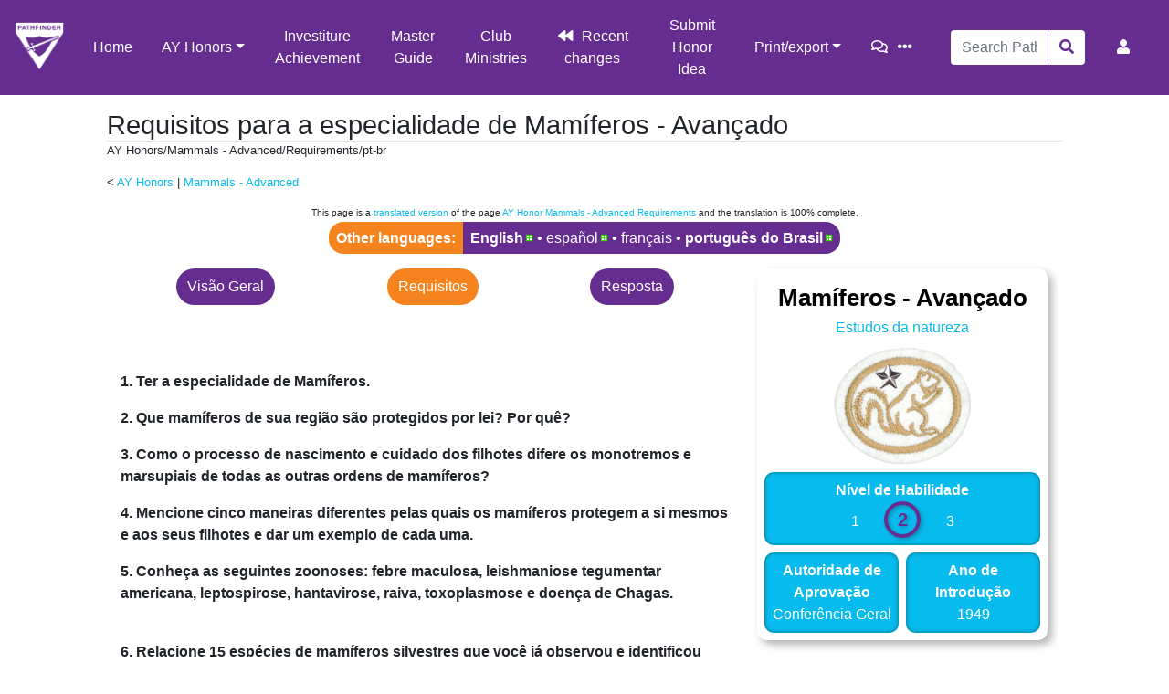

--- FILE ---
content_type: text/html; charset=UTF-8
request_url: https://wiki.pathfindersonline.org/w/AY_Honors/Mammals_-_Advanced/Requirements/pt-br
body_size: 12337
content:
<!DOCTYPE html>
<html class="client-nojs" lang="en" dir="ltr">
<head>
<meta charset="UTF-8"/>
<title>Requisitos para a especialidade de Mamíferos - Avançado - Pathfinder Wiki</title>
<script>document.documentElement.className="client-js";RLCONF={"wgBreakFrames":!1,"wgSeparatorTransformTable":[",\t."," \t,"],"wgDigitTransformTable":["",""],"wgDefaultDateFormat":"dmy","wgMonthNames":["","janeiro","fevereiro","março","abril","maio","junho","julho","agosto","setembro","outubro","novembro","dezembro"],"wgRequestId":"3c88aac4f51491cea3dfe62c","wgCSPNonce":!1,"wgCanonicalNamespace":"","wgCanonicalSpecialPageName":!1,"wgNamespaceNumber":0,"wgPageName":"AY_Honors/Mammals_-_Advanced/Requirements/pt-br","wgTitle":"AY Honors/Mammals - Advanced/Requirements/pt-br","wgCurRevisionId":591617,"wgRevisionId":591617,"wgArticleId":294689,"wgIsArticle":!0,"wgIsRedirect":!1,"wgAction":"view","wgUserName":null,"wgUserGroups":["*"],"wgCategories":["Pages using DynamicPageList3 parser function"],"wgPageContentLanguage":"pt-br","wgPageContentModel":"wikitext","wgRelevantPageName":"AY_Honors/Mammals_-_Advanced/Requirements/pt-br","wgRelevantArticleId":294689,"wgIsProbablyEditable":
!1,"wgRelevantPageIsProbablyEditable":!1,"wgRestrictionEdit":[],"wgRestrictionMove":[],"wgULSAcceptLanguageList":[],"wgULSCurrentAutonym":"English","wgPageFormsTargetName":null,"wgPageFormsAutocompleteValues":[],"wgPageFormsAutocompleteOnAllChars":!1,"wgPageFormsFieldProperties":[],"wgPageFormsCargoFields":[],"wgPageFormsDependentFields":[],"wgPageFormsCalendarValues":[],"wgPageFormsCalendarParams":[],"wgPageFormsCalendarHTML":null,"wgPageFormsGridValues":[],"wgPageFormsGridParams":[],"wgPageFormsContLangYes":null,"wgPageFormsContLangNo":null,"wgPageFormsContLangMonths":[],"wgPageFormsHeightForMinimizingInstances":800,"wgPageFormsShowOnSelect":[],"wgPageFormsScriptPath":"/extensions/PageForms","edgValues":null,"wgPageFormsEDSettings":null,"wgAmericanDates":!1,"wgCargoDefaultQueryLimit":100,"wgCargoMapClusteringMinimum":80,"wgCargoMonthNames":["January","February","March","April","May","June","July","August","September","October","November","December"],
"wgCargoMonthNamesShort":["Jan","Feb","Mar","Apr","May","Jun","Jul","Aug","Sep","Oct","Nov","Dec"],"wgCargoWeekDays":["Sunday","Monday","Tuesday","Wednesday","Thursday","Friday","Saturday"],"wgCargoWeekDaysShort":["Sun","Mon","Tue","Wed","Thu","Fri","Sat"],"wgSmjUseCdn":!0,"wgSmjUseChem":!0,"wgSmjDisplayMath":[],"wgSmjExtraInlineMath":[],"wgSmjScale":1,"wgSmjEnableMenu":!0,"wgSmjDisplayAlign":"left","wgULSPosition":"personal","wgULSisCompactLinksEnabled":!0,"wgTranslatePageTranslation":"translation"};RLSTATE={"site.styles":"ready","noscript":"ready","user.styles":"ready","user":"ready","user.options":"loading","ext.translate.tag.languages":"ready","mediawiki.ui.button":"ready","skins.chameleon":"ready","zzz.ext.bootstrap.styles":"ready","ext.uls.pt":"ready","ext.translate":"ready"};RLPAGEMODULES=["ext.scribunto.logs","site","mediawiki.page.startup","mediawiki.page.ready","ext.uls.compactlinks","ext.uls.interface","ext.honoranswerscollapsibles.main","ext.bootstrap.scripts",
"skin.chameleon.sticky"];</script>
<script>(RLQ=window.RLQ||[]).push(function(){mw.loader.implement("user.options@1hzgi",function($,jQuery,require,module){/*@nomin*/mw.user.tokens.set({"patrolToken":"+\\","watchToken":"+\\","csrfToken":"+\\"});
});});</script>
<link rel="stylesheet" href="/load.php?lang=en&amp;modules=ext.translate%7Cext.translate.tag.languages%7Cext.uls.pt%7Cmediawiki.ui.button%7Cskins.chameleon%7Czzz.ext.bootstrap.styles&amp;only=styles&amp;skin=chameleon"/>
<script async="" src="/load.php?lang=en&amp;modules=startup&amp;only=scripts&amp;raw=1&amp;skin=chameleon"></script>
<meta name="ResourceLoaderDynamicStyles" content=""/>
<link rel="stylesheet" href="/load.php?lang=en&amp;modules=site.styles&amp;only=styles&amp;skin=chameleon"/>
<meta name="generator" content="MediaWiki 1.35.5"/>
<meta name="viewport" content="width=device-width, initial-scale=1, shrink-to-fit=no"/>
<link rel="shortcut icon" href="/favicon.ico"/>
<link rel="search" type="application/opensearchdescription+xml" href="/opensearch_desc.php" title="Pathfinder Wiki (en)"/>
<link rel="EditURI" type="application/rsd+xml" href="https://wiki.pathfindersonline.org/api.php?action=rsd"/>
<link rel="license" href="/w/MediaWiki:Copyright"/>
<link rel="alternate" type="application/atom+xml" title="Pathfinder Wiki Atom feed" href="/index.php?title=Special:RecentChanges&amp;feed=atom"/>
<script type="text/javascript" src="https://wiki.pathfindersonline.org/skins/chameleon-custom/resources/js/script.js"></script>
<!--[if lt IE 9]><script src="/resources/lib/html5shiv/html5shiv.js"></script><![endif]-->
</head>
<body class="mediawiki ltr sitedir-ltr mw-hide-empty-elt ns-0 ns-subject page-AY_Honors_Mammals_-_Advanced_Requirements_pt-br rootpage-AY_Honors layout-custom_pathfinderswiki skin-chameleon action-view">
	<!-- navigation bar -->
	<nav class="p-navbar collapsible sticky" role="navigation" id="mw-navigation">
		<!-- logo and main page link -->
		<div id="p-logo" class="navbar-brand p-logo" role="banner">
			<a href="/w/Main_Page" title="Visit the main page"><img src="/images/wiki-logo.png" alt="Pathfinder Wiki"/></a>
		</div>
		<button type="button" class="navbar-toggler" data-toggle="collapse" data-target="#i9rdu6f2m4"></button>
		<div class="collapse navbar-collapse i9rdu6f2m4" id="i9rdu6f2m4">
			<div class="navbar-nav">
				<!-- main -->
				<div id="n-Home"><a href="/w/Main_Page" class="nav-link n-Home">Home</a></div>
				<!-- AY Honors -->
				<div class="nav-item dropdown">
					<a href="#" class="nav-link dropdown-toggle" data-toggle="dropdown" data-boundary="viewport">AY Honors</a>
					<div class="dropdown-menu p-AY-Honors" id="p-AY-Honors">
						<div id="n-All-Honors"><a href="/w/AY_Honors" class="nav-link n-All-Honors">All Honors</a></div>
						<div id="n-Arts.2C-Crafts-and-Hobbies"><a href="/w/AY_Honors/Arts,_Crafts_and_Hobbies" class="nav-link n-Arts.2C-Crafts-and-Hobbies">Arts, Crafts and Hobbies</a></div>
						<div id="n-Health-and-Science"><a href="/w/AY_Honors/Health_and_Science" class="nav-link n-Health-and-Science">Health and Science</a></div>
						<div id="n-Household-Arts"><a href="/w/AY_Honors/Household_Arts" class="nav-link n-Household-Arts">Household Arts</a></div>
						<div id="n-Nature"><a href="/w/AY_Honors/Nature" class="nav-link n-Nature">Nature</a></div>
						<div id="n-Outdoor-Industries"><a href="/w/AY_Honors/Outdoor_Industries" class="nav-link n-Outdoor-Industries">Outdoor Industries</a></div>
						<div id="n-Recreation"><a href="/w/AY_Honors/Recreation" class="nav-link n-Recreation">Recreation</a></div>
						<div id="n-Spiritual-Growth.2C-Outreach-and-Heritage"><a href="/w/AY_Honors/Spiritual_Growth,_Outreach_and_Heritage" class="nav-link n-Spiritual-Growth.2C-Outreach-and-Heritage">Spiritual Growth, Outreach and Heritage</a></div>
						<div id="n-Vocational"><a href="/w/AY_Honors/Vocational" class="nav-link n-Vocational">Vocational</a></div>
					</div>
				</div>
				<!-- secondary -->
				<div id="n-Investiture-Achievement"><a href="/w/Investiture_Achievement" class="nav-link n-Investiture-Achievement">Investiture Achievement</a></div>
				<div id="n-Master-Guide"><a href="/w/Master_Guide" class="nav-link n-Master-Guide">Master Guide</a></div>
				<div id="n-Club-Ministries"><a href="https://clubministries.org" rel="nofollow" target="_blank" class="nav-link n-Club-Ministries">Club Ministries</a></div>
				<div id="n-recentchanges"><a href="/w/Special:RecentChanges" title="A list of recent changes in the wiki [r]" accesskey="r" class="nav-link n-recentchanges">Recent changes</a></div>
				<div id="n-Submit-Honor-Idea"><a href="https://www.jotform.com/220066964425154" rel="nofollow" target="_blank" class="nav-link n-Submit-Honor-Idea">Submit Honor Idea</a></div>
				<!-- coll-print_export -->
				<div class="nav-item dropdown">
					<a href="#" class="nav-link dropdown-toggle" data-toggle="dropdown" data-boundary="viewport">Print/export</a>
					<div class="dropdown-menu p-coll-print_export" id="p-coll-print_export">
						<div id="coll-create_a_book"><a href="/index.php?title=Special:Book&amp;bookcmd=book_creator&amp;referer=AY+Honors%2FMammals+-+Advanced%2FRequirements%2Fpt-br" class="nav-link coll-create_a_book">Create a book</a></div>
						<div id="coll-download-as-rl"><a href="/index.php?title=Special:Book&amp;bookcmd=render_article&amp;arttitle=AY+Honors%2FMammals+-+Advanced%2FRequirements%2Fpt-br&amp;returnto=AY+Honors%2FMammals+-+Advanced%2FRequirements%2Fpt-br&amp;oldid=591617&amp;writer=rl" class="nav-link coll-download-as-rl">Download as PDF</a></div>
						<div id="t-print"><a href="/index.php?title=AY_Honors/Mammals_-_Advanced/Requirements/pt-br&amp;printable=yes" title="Printable version of this page [p]" accesskey="p" class="nav-link t-print">Printable version</a></div>
					</div>
				</div>
			</div>
			<div class="navbar-nav right">
				<!-- page tools -->
				<div class="navbar-tools navbar-nav flex-row">
					<div id="ca-talk" class="new navbar-tool"><a href="/index.php?title=Talk:AY_Honors/Mammals_-_Advanced/Requirements/pt-br&amp;action=edit&amp;redlink=1" rel="discussion" title="Discussion about the content page (page does not exist) [t]" accesskey="t" class="navbar-tool-link ca-talk"></a></div>
					<div class="navbar-tool dropdown">
						<a data-toggle="dropdown" data-boundary="viewport" class="navbar-more-tools" href="#" title="Page tools"></a>
						<!-- Content navigation -->
						<div class="flex-row navbar-pagetools dropdown-menu p-contentnavigation" id="p-contentnavigation">
							<!-- namespaces -->
							<!-- views -->
							<div id="ca-viewsource"><a href="/index.php?title=AY_Honors/Mammals_-_Advanced/Requirements/pt-br&amp;action=edit" title="This page is protected.&#10;You can view its source [e]" accesskey="e" class="ca-viewsource">View source</a></div>
							<div id="ca-history"><a href="/index.php?title=AY_Honors/Mammals_-_Advanced/Requirements/pt-br&amp;action=history" title="Past revisions of this page [h]" accesskey="h" class="ca-history">History</a></div>
						</div>
					</div>
				</div>
				<!-- search form -->
				<div  id="p-search" class="p-search order-first order-cmln-0 navbar-form" role="search"  >
					<form  id="searchform" class="mw-search" action="/index.php" >
						<input type="hidden" name="title" value=" Special:Search" />
						<div class="input-group">
							<input name="search" placeholder="Search Pathfinder Wiki" title="Search Pathfinder Wiki [f]" accesskey="f" id="searchInput" class="form-control"/>
							<div class="input-group-append">
								<button value="Go" id="searchGoButton" name="go" type="submit" class="search-btn searchGoButton" aria-label="Go to page" title="Go to a page with this exact name if it exists"></button>
							</div>
						</div>
					</form>
				</div>
				
				<!-- personal tools -->
				<div class="navbar-tools navbar-nav" >
					<div class="navbar-tool dropdown">
						<a class="navbar-usernotloggedin" href="#" data-toggle="dropdown" data-boundary="viewport" title="You are not logged in.">
						</a>
						<div class="p-personal-tools dropdown-menu">
							<div id="pt-uls" class="active"><a href="#" class="uls-trigger pt-uls">English</a></div>
							<div id="pt-createaccount"><a href="/index.php?title=Special:CreateAccount&amp;returnto=AY+Honors%2FMammals+-+Advanced%2FRequirements%2Fpt-br" title="You are encouraged to create an account and log in; however, it is not mandatory" class="pt-createaccount">Create account</a></div>
							<div id="pt-login"><a href="/index.php?title=Special:UserLogin&amp;returnto=AY+Honors%2FMammals+-+Advanced%2FRequirements%2Fpt-br" title="You are encouraged to log in; however, it is not mandatory [o]" accesskey="o" class="pt-login">Log in</a></div>
						</div>
					</div>
				</div>
			</div>
		</div>
	</nav>
	<div class="flex-fill container">
		<div class="row">
			<div class="col">

			</div>
		</div>
		<div class="row">
			<div class="col">
				<!-- start the content area -->
				<div id="content" class="mw-body content"><a id="top" class="top"></a>
					<div id="mw-indicators" class="mw-indicators"></div>
						<div class="contentHeader">
						<!-- title of the page -->
						<h1 id="firstHeading" class="firstHeading">Requisitos para a especialidade de Mamíferos - Avançado</h1>
						<!-- tagline; usually goes something like "From WikiName" primary purpose of this seems to be for printing to identify the source of the content -->
						<div id="siteSub" class="siteSub">From Pathfinder Wiki</div>
						<!-- subtitle line; used for various things like the subpage hierarchy -->
						<div id="contentSub" class="small contentSub"><span class="subpages">&lt; <a href="/w/Special:MyLanguage/AY_Honors" title="Special:MyLanguage/AY Honors">AY Honors</a>&lrm; | <a href="/w/Special:MyLanguage/AY_Honors/Mammals_-_Advanced" title="Special:MyLanguage/AY Honors/Mammals - Advanced">Mammals - Advanced</a></span>AY Honors/Mammals - Advanced/Requirements/pt-br</div><div id="jump-to-nav" class="mw-jump jump-to-nav">Jump to:<a href="#mw-navigation">navigation</a>, <a href="#p-search">search</a></div>
					</div>
					<div id="bodyContent" class="bodyContent">
						<!-- body text -->

						<div id="mw-content-text" lang="pt-BR" dir="ltr" class="mw-content-ltr"><div class="mw-pt-translate-header noprint" dir="ltr" lang="en">This page is a <span class="plainlinks"><a target="_blank" rel="nofollow noreferrer noopener" class="external text" href="https://wiki.pathfindersonline.org/index.php?title=Special:Translate&amp;group=page-AY+Honors%2FMammals+-+Advanced%2FRequirements&amp;action=page&amp;filter=&amp;language=pt-br">translated version</a></span> of the page <a href="/w/AY_Honors/Mammals_-_Advanced/Requirements" title="AY Honors/Mammals - Advanced/Requirements">AY Honor Mammals - Advanced Requirements</a> and the translation is 100% complete.</div><div class="mw-parser-output"><div class="mw-pt-languages noprint" lang="en" dir="ltr"><div class="mw-pt-languages-label">Other languages:</div><div class="mw-pt-languages-list"><a href="/w/AY_Honors/Mammals_-_Advanced/Requirements" class="mw-pt-languages-ui mw-pt-progress mw-pt-progress--complete" title="AY Honors/Mammals - Advanced/Requirements (100% translated)" lang="en">English</a>&#160;• ‎<a href="/w/AY_Honors/Mammals_-_Advanced/Requirements/es" class="mw-pt-progress mw-pt-progress--complete" title="AY Honors/Mammals - Advanced/Requirements/es (100% translated)" lang="es">español</a>&#160;• ‎<a href="/index.php?title=Special:Translate&amp;group=page-AY+Honors%2FMammals+-+Advanced%2FRequirements&amp;language=fr&amp;task=view" class="new" title="Start translation for this language">français</a>&#160;• ‎<span class="mw-pt-languages-selected mw-pt-progress mw-pt-progress--complete" lang="pt-BR">português do Brasil</span></div></div>
<style data-mw-deduplicate="TemplateStyles:r408977">.mw-parser-output #printhonorheader.cat-is-adra .header-item{background-color:rgb(67,77,154)}.mw-parser-output #printhonorheader.cat-is-adra .header-item--bottom:not(.placeholder){background-color:rgb(192,195,221)}.mw-parser-output #printhonorheader.cat-is-arts .header-item{background-color:rgb(0,169,217)}.mw-parser-output #printhonorheader.cat-is-arts .header-item--bottom:not(.placeholder){background-color:rgb(173,220,235)}.mw-parser-output #printhonorheader.cat-is-health .header-item{background-color:rgb(41,30,73)}.mw-parser-output #printhonorheader.cat-is-health .header-item--bottom:not(.placeholder){background-color:rgb(155,147,173)}.mw-parser-output #printhonorheader.cat-is-household .header-item{background-color:rgb(234,144,71)}.mw-parser-output #printhonorheader.cat-is-household .header-item--bottom:not(.placeholder){background-color:rgb(248,213,176)}.mw-parser-output #printhonorheader.cat-is-nature .header-item{background-color:rgb(52,52,52)}.mw-parser-output #printhonorheader.cat-is-nature .header-item--bottom:not(.placeholder){background-color:rgb(180,180,180)}.mw-parser-output #printhonorheader.cat-is-industries .header-item{background-color:rgb(117,65,35)}.mw-parser-output #printhonorheader.cat-is-industries .header-item--bottom:not(.placeholder){background-color:rgb(204,173,146)}.mw-parser-output #printhonorheader.cat-is-recreation .header-item{background-color:rgb(34,98,52)}.mw-parser-output #printhonorheader.cat-is-recreation .header-item--bottom:not(.placeholder){background-color:rgb(164,188,159)}.mw-parser-output #printhonorheader.cat-is-spirit .header-item{background-color:rgb(55,70,126)}.mw-parser-output #printhonorheader.cat-is-spirit .header-item--bottom:not(.placeholder){background-color:rgb(170,170,195)}.mw-parser-output #printhonorheader.cat-is-vocational .header-item{background-color:rgb(192,62,58)}.mw-parser-output #printhonorheader.cat-is-vocational .header-item--bottom:not(.placeholder){background-color:rgb(231,182,161)}</style><div id="printhonorheader" class="cat-is-nature mw-parser-output printonly">
  <div class="header-item header-item--top placeholder placeholder--top"></div>
  <div id="honorname" class="header-item header-item--top">  Mamíferos - Avançado</div>
  <div class="header-item header-item--bottom placeholder placeholder--bottom"></div>
  <div id="honorlevel" class="header-item header-item--bottom"><p>Nível de Habilidade</p><p>2</p></div>
  <div id="honoryear" class="header-item header-item--bottom"><p>Ano</p><p>1949</p></div>
  <div id="exportdate" class="header-item header-item--bottom"><p>Version</p><p>29.01.2026</p></div>
  <div id="honorinstitution" class="header-item header-item--bottom"><p>Autoridade de Aprovação</p><p>Conferência Geral</p></div>
<div id="honorinsignia"><a href="/w/File:Mammals_Advanced_AY_Honor.png" class="image"><img alt="Mammals Advanced AY Honor.png" src="/images/thumb/a/ab/Mammals_Advanced_AY_Honor.png/200px-Mammals_Advanced_AY_Honor.png" decoding="async" width="200" height="169" srcset="/images/thumb/a/ab/Mammals_Advanced_AY_Honor.png/300px-Mammals_Advanced_AY_Honor.png 1.5x, /images/thumb/a/ab/Mammals_Advanced_AY_Honor.png/400px-Mammals_Advanced_AY_Honor.png 2x" /></a></div>
</div>
<div class="container mw-parser-output">
<div class="row">
<div class="col-md-4 order-md-last mb-3 mb-md-0 noprint">
<div style="position: sticky; top: calc(80px + 1em);">
<style data-mw-deduplicate="TemplateStyles:r568183">.mw-parser-output .infobox.honor-infobox{margin:0;padding:0;float:none;clear:none;width:100%;font-size:1em}.mw-parser-output .infobox.honor-infobox .infobox-above{font-size:1.6em;padding:.5em 0 0 0}.mw-parser-output .infobox.honor-infobox .honor-infobox-button .btn{width:100%;box-shadow:2px 2px 5px rgba(0,0,0,.4)}.mw-parser-output .infobox.honor-infobox .honor-infobox-seeAlso a,.mw-parser-output .infobox.honor-infobox .honor-infobox-seeAlso a.new{color:white}</style><div class="mw-parser-output">
<table class="infobox honor-infobox"><tbody><tr><th colspan="2" class="infobox-above">Mamíferos - Avançado</th></tr><tr><td colspan="2" class="infobox-subheader"><a href="/w/AY_Honors/Nature/pt-br" title="AY Honors/Nature/pt-br">Estudos da natureza</a></td></tr><tr><td colspan="2" class="infobox-image"><div style="position: relative; width: 100%; max-width: 150px;margin-left:auto; margin-right:auto;"><a href="/w/File:Mammals_Advanced_AY_Honor.png" class="image"><img alt="" src="/images/a/ab/Mammals_Advanced_AY_Honor.png" decoding="async" width="784" height="663" /></a></div></td></tr><tr><td colspan="2" class="infobox-full-cell"><div class="infobox-cell-label">Nível de Habilidade</div><div class="infobox-cell-data"><style data-mw-deduplicate="TemplateStyles:r320729">.mw-parser-output .skill-badge{box-sizing:content-box;text-align:center;display:inline-block;width:1.5em;line-height:1.5em;padding:.25rem;margin:0 .5rem;border-radius:1.5em}.mw-parser-output .skill-badge.active{font-size:1.25em;width:1.2em;line-height:1.2em;background-color:transparent!important;border:.2em solid;box-shadow:.1em .1em .2em rgba(0,0,0,.25),inset .1em .1em .2em rgba(0,0,0,.25);font-weight:bold;text-shadow:.1em .1em .2em rgba(0,0,0,.25)}</style><span class="mw-parser-output"><span class="skill-badge bg-secondary">1</span></span><link rel="mw-deduplicated-inline-style" href="mw-data:TemplateStyles:r320729"/><span class="mw-parser-output"><span class="skill-badge bg-secondary active text-primary">2</span></span><link rel="mw-deduplicated-inline-style" href="mw-data:TemplateStyles:r320729"/><span class="mw-parser-output"><span class="skill-badge bg-secondary">3</span></span></div></td></tr><tr><td class="infobox-cell"><div class="infobox-cell-label">Autoridade de Aprovação</div><div class="infobox-cell-data">Conferência Geral</div></td><td class="infobox-cell"><div class="infobox-cell-label">Ano de Introdução</div><div class="infobox-cell-data">1949</div></td></tr></tbody></table><style data-mw-deduplicate="TemplateStyles:r555362">.mw-parser-output .hlist dl,.mw-parser-output .hlist ol,.mw-parser-output .hlist ul{margin:0;padding:0}.mw-parser-output .hlist dd,.mw-parser-output .hlist dt,.mw-parser-output .hlist li{margin:0;display:inline}.mw-parser-output .hlist.inline,.mw-parser-output .hlist.inline dl,.mw-parser-output .hlist.inline ol,.mw-parser-output .hlist.inline ul,.mw-parser-output .hlist dl dl,.mw-parser-output .hlist dl ol,.mw-parser-output .hlist dl ul,.mw-parser-output .hlist ol dl,.mw-parser-output .hlist ol ol,.mw-parser-output .hlist ol ul,.mw-parser-output .hlist ul dl,.mw-parser-output .hlist ul ol,.mw-parser-output .hlist ul ul{display:inline}.mw-parser-output .hlist .mw-empty-li{display:none}.mw-parser-output .hlist dt:after{content:": "}.mw-parser-output .hlist dd:after,.mw-parser-output .hlist li:after{content:" · ";font-weight:bold}.mw-parser-output .hlist dd:last-child:after,.mw-parser-output .hlist dt:last-child:after,.mw-parser-output .hlist li:last-child:after{content:none}.mw-parser-output .hlist dd dd:first-child:before,.mw-parser-output .hlist dd dt:first-child:before,.mw-parser-output .hlist dd li:first-child:before,.mw-parser-output .hlist dt dd:first-child:before,.mw-parser-output .hlist dt dt:first-child:before,.mw-parser-output .hlist dt li:first-child:before,.mw-parser-output .hlist li dd:first-child:before,.mw-parser-output .hlist li dt:first-child:before,.mw-parser-output .hlist li li:first-child:before{content:" (";font-weight:normal}.mw-parser-output .hlist dd dd:last-child:after,.mw-parser-output .hlist dd dt:last-child:after,.mw-parser-output .hlist dd li:last-child:after,.mw-parser-output .hlist dt dd:last-child:after,.mw-parser-output .hlist dt dt:last-child:after,.mw-parser-output .hlist dt li:last-child:after,.mw-parser-output .hlist li dd:last-child:after,.mw-parser-output .hlist li dt:last-child:after,.mw-parser-output .hlist li li:last-child:after{content:")";font-weight:normal}.mw-parser-output .hlist ol{counter-reset:listitem}.mw-parser-output .hlist ol>li{counter-increment:listitem}.mw-parser-output .hlist ol>li:before{content:" "counter(listitem)"\a0 "}.mw-parser-output .hlist dd ol>li:first-child:before,.mw-parser-output .hlist dt ol>li:first-child:before,.mw-parser-output .hlist li ol>li:first-child:before{content:" ("counter(listitem)"\a0 "}.mw-parser-output .plainlist ol,.mw-parser-output .plainlist ul{line-height:inherit;list-style:none none;margin:0}.mw-parser-output .plainlist ol li,.mw-parser-output .plainlist ul li{margin-bottom:0}.mw-parser-output .navbox{box-sizing:border-box;border:1px solid #a2a9b1;width:100%;clear:both;font-size:88%;text-align:center;padding:1px;margin:1em auto 0}.mw-parser-output .navbox .navbox{margin-top:0}.mw-parser-output .navbox+.navbox{margin-top:-1px}.mw-parser-output .navbox-inner,.mw-parser-output .navbox-subgroup{width:100%}.mw-parser-output .navbox-group,.mw-parser-output .navbox-title,.mw-parser-output .navbox-abovebelow{padding:0.25em 1em;line-height:1.5em;text-align:center}.mw-parser-output th.navbox-group{white-space:nowrap;text-align:right}.mw-parser-output .navbox,.mw-parser-output .navbox-subgroup{background-color:#fdfdfd}.mw-parser-output .navbox-list{line-height:1.5em;border-color:#fdfdfd}.mw-parser-output tr+tr>.navbox-abovebelow,.mw-parser-output tr+tr>.navbox-group,.mw-parser-output tr+tr>.navbox-image,.mw-parser-output tr+tr>.navbox-list{border-top:2px solid #fdfdfd}.mw-parser-output .navbox th,.mw-parser-output .navbox-title{background-color:#ccccff}.mw-parser-output .navbox-abovebelow,.mw-parser-output th.navbox-group,.mw-parser-output .navbox-subgroup .navbox-title{background-color:#ddddff}.mw-parser-output .navbox-subgroup .navbox-group,.mw-parser-output .navbox-subgroup .navbox-abovebelow{background-color:#e6e6ff}.mw-parser-output .navbox-even{background-color:#f7f7f7}.mw-parser-output .navbox-odd{background-color:transparent}.mw-parser-output .navbox .hlist td dl,.mw-parser-output .navbox .hlist td ol,.mw-parser-output .navbox .hlist td ul,.mw-parser-output .navbox td.hlist dl,.mw-parser-output .navbox td.hlist ol,.mw-parser-output .navbox td.hlist ul{padding:0.125em 0}.mw-parser-output .infobox{table-layout:fixed;border:none;border-radius:10px;border-collapse:inherit;border-spacing:.5em;background-color:white;color:black;box-shadow:5px 5px 10px rgba(0,0,0,.3);margin:0.5em 0 0.5em 1em;padding:0.2em;float:right;clear:right;font-size:88%;line-height:1.5em;width:22em}.mw-parser-output .infobox-subbox{padding:0;border:none;margin:-3px;width:auto;min-width:100%;font-size:100%;clear:none;float:none;background-color:transparent}.mw-parser-output .infobox-header,.mw-parser-output .infobox-above,.mw-parser-output .infobox-cell,.mw-parser-output .infobox-full-cell,.mw-parser-output .infobox-below,.mw-parser-output .infobox-subheader,.mw-parser-output .infobox-image,.mw-parser-output .infobox-navbar,.mw-parser-output .infobox th,.mw-parser-output .infobox td{vertical-align:middle}.mw-parser-output .infobox-cell,.mw-parser-output .infobox-full-cell,.mw-parser-output .infobox th,.mw-parser-output .infobox td{text-align:center}.mw-parser-output .infobox .infobox-above,.mw-parser-output .infobox .infobox-title,.mw-parser-output .infobox caption{font-size:125%;font-weight:bold;text-align:center}.mw-parser-output .infobox-title,.mw-parser-output .infobox caption{padding:0.2em}.mw-parser-output .infobox .infobox-header,.mw-parser-output .infobox .infobox-subheader,.mw-parser-output .infobox .infobox-image,.mw-parser-output .infobox .infobox-full-cell,.mw-parser-output .infobox .infobox-below{text-align:center}.mw-parser-output .infobox .infobox-navbar{text-align:right}.mw-parser-output .infobox .infobox-cell,.mw-parser-output .infobox .infobox-full-cell{background:var(--secondary);color:var(--white);padding:.5em;border-radius:10px;box-shadow:inset 0 0 5px rgba(0,0,0,.4)}.mw-parser-output .infobox .infobox-cell p,.mw-parser-output .infobox .infobox-full-cell p{margin:0}.mw-parser-output .infobox .infobox-cell .infobox-cell-label,.mw-parser-output .infobox .infobox-full-cell .infobox-cell-label{font-weight:bold}.mw-parser-output .wikitable.plainrowheaders th[scope=row]{font-weight:normal;text-align:left}.mw-parser-output .wikitable td ul,.mw-parser-output .wikitable td ol,.mw-parser-output .wikitable td dl{text-align:left}.mw-parser-output .toc.hlist ul,.mw-parser-output #toc.hlist ul{text-align:inherit}.mw-parser-output table.mw-hiero-table td{vertical-align:middle}.mw-parser-output th.mbox-text,.mw-parser-output td.mbox-text{border:none;padding:0.25em 0.9em;width:100%}.mw-parser-output td.mbox-image img{max-width:initial}.mw-parser-output td.mbox-image{border:none;padding:2px 0 2px 0.9em;text-align:center}.mw-parser-output td.mbox-imageright{border:none;padding:2px 0.9em 2px 0;text-align:center}.mw-parser-output td.mbox-empty-cell{border:none;padding:0;width:1px}.mw-parser-output table.ambox{margin:0 10%;border:1px solid #a2a9b1;border-left:10px solid #36c;background-color:#fbfbfb;box-sizing:border-box}.mw-parser-output table.ambox+table.ambox{margin-top:-1px}.mw-parser-output .ambox th.mbox-text,.mw-parser-output .ambox td.mbox-text{padding:0.25em 0.5em}.mw-parser-output .ambox td.mbox-image{padding:2px 0 2px 0.5em}.mw-parser-output .ambox td.mbox-imageright{padding:2px 0.5em 2px 0}.mw-parser-output table.ambox-notice{border-left:10px solid #36c}.mw-parser-output table.ambox-speedy{border-left:10px solid #b32424;background-color:#fee7e6}.mw-parser-output table.ambox-delete{border-left:10px solid #b32424}.mw-parser-output table.ambox-content{border-left:10px solid #f28500}.mw-parser-output table.ambox-style{border-left:10px solid #fc3}.mw-parser-output table.ambox-move{border-left:10px solid #9932cc}.mw-parser-output table.ambox-protection{border-left:10px solid #a2a9b1}.mw-parser-output table.imbox{margin:4px 10%;border-collapse:collapse;border:3px solid #36c;background-color:#fbfbfb;box-sizing:border-box}.mw-parser-output .imbox .mbox-text .imbox{margin:0 -0.5em;display:block}.mw-parser-output .mbox-inside .imbox{margin:4px}.mw-parser-output table.imbox-notice{border:3px solid #36c}.mw-parser-output table.imbox-speedy{border:3px solid #b32424;background-color:#fee7e6}.mw-parser-output table.imbox-delete{border:3px solid #b32424}.mw-parser-output table.imbox-content{border:3px solid #f28500}.mw-parser-output table.imbox-style{border:3px solid #fc3}.mw-parser-output table.imbox-move{border:3px solid #9932cc}.mw-parser-output table.imbox-protection{border:3px solid #a2a9b1}.mw-parser-output table.imbox-license{border:3px solid #88a;background-color:#f7f8ff}.mw-parser-output table.imbox-featured{border:3px solid #cba135}.mw-parser-output table.cmbox{margin:3px 10%;border-collapse:collapse;border:1px solid #a2a9b1;background-color:#dfe8ff;box-sizing:border-box}.mw-parser-output table.cmbox-notice{background-color:#d8e8ff}.mw-parser-output table.cmbox-speedy{margin-top:4px;margin-bottom:4px;border:4px solid #b32424;background-color:#ffdbdb}.mw-parser-output table.cmbox-delete{background-color:#ffdbdb}.mw-parser-output table.cmbox-content{background-color:#ffe7ce}.mw-parser-output table.cmbox-style{background-color:#fff9db}.mw-parser-output table.cmbox-move{background-color:#e4d8ff}.mw-parser-output table.cmbox-protection{background-color:#efefe1}.mw-parser-output table.ombox{margin:4px 10%;border-collapse:collapse;border:1px solid #a2a9b1;background-color:#f8f9fa;box-sizing:border-box}.mw-parser-output table.ombox-notice{border:1px solid #a2a9b1}.mw-parser-output table.ombox-speedy{border:2px solid #b32424;background-color:#fee7e6}.mw-parser-output table.ombox-delete{border:2px solid #b32424}.mw-parser-output table.ombox-content{border:1px solid #f28500}.mw-parser-output table.ombox-style{border:1px solid #fc3}.mw-parser-output table.ombox-move{border:1px solid #9932cc}.mw-parser-output table.ombox-protection{border:2px solid #a2a9b1}.mw-parser-output table.tmbox{margin:4px 10%;border-collapse:collapse;border:1px solid #c0c090;background-color:#f8eaba;min-width:80%;box-sizing:border-box}.mw-parser-output .tmbox.mbox-small{min-width:0}.mw-parser-output .mediawiki .mbox-inside .tmbox{margin:2px 0;width:100%}.mw-parser-output .mbox-inside .tmbox.mbox-small{line-height:1.5em;font-size:100%}.mw-parser-output table.tmbox-speedy{border:2px solid #b32424;background-color:#fee7e6}.mw-parser-output table.tmbox-delete{border:2px solid #b32424}.mw-parser-output table.tmbox-content{border:2px solid #f28500}.mw-parser-output table.tmbox-style{border:2px solid #fc3}.mw-parser-output table.tmbox-move{border:2px solid #9932cc}.mw-parser-output table.tmbox-protection,.mw-parser-output table.tmbox-notice{border:1px solid #c0c090}.mw-parser-output table.fmbox{clear:both;margin:0.2em 0;width:100%;border:1px solid #a2a9b1;background-color:#f8f9fa;box-sizing:border-box}.mw-parser-output table.fmbox-system{background-color:#f8f9fa}.mw-parser-output table.fmbox-warning{border:1px solid #bb7070;background-color:#ffdbdb}.mw-parser-output table.fmbox-editnotice{background-color:transparent}.mw-parser-output div.mw-warning-with-logexcerpt,.mw-parser-output div.mw-lag-warn-high,.mw-parser-output div.mw-cascadeprotectedwarning,.mw-parser-output div/**/#mw-protect-cascadeon,.mw-parser-output div.titleblacklist-warning,.mw-parser-output div.locked-warning{clear:both;margin:0.2em 0;border:1px solid #bb7070;background-color:#ffdbdb;padding:0.25em 0.9em;box-sizing:border-box}.mw-parser-output .mw-contributions-blocked-notice-partial .mw-warning-with-logexcerpt{border-color:#fc3;background-color:#fef6e7}html body.mediawiki .mw-parser-output .mbox-small{clear:right;float:right;margin:4px 0 4px 1em;box-sizing:border-box;width:238px;font-size:88%;line-height:1.25em}html body.mediawiki .mw-parser-output .mbox-small-left{margin:4px 1em 4px 0;box-sizing:border-box;overflow:hidden;width:238px;border-collapse:collapse;font-size:88%;line-height:1.25em}.mw-parser-output .compact-ambox table .mbox-image,.mw-parser-output .compact-ambox table .mbox-imageright,.mw-parser-output .compact-ambox table .mbox-empty-cell{display:none}.mw-parser-output .compact-ambox table.ambox{border:none;border-collapse:collapse;background-color:transparent;margin:0 0 0 1.6em!important;padding:0!important;width:auto;display:block}body.mediawiki .mw-parser-output .compact-ambox table.mbox-small-left{font-size:100%;width:auto;margin:0}.mw-parser-output .compact-ambox table .mbox-text{padding:0!important;margin:0!important}.mw-parser-output .compact-ambox table .mbox-text-span{display:list-item;line-height:1.5em;list-style-type:square}.mw-parser-output .compact-ambox .hide-when-compact{display:none}.mw-parser-output .infobox-title{caption-side:initial}</style>
</div>
</div>
</div>
<div class="col-md-8 col-print-12">
<ul id="honor-nav" class="noprint"><li class="honor-nav-item"><a href="/w/AY_Honors/Mammals_-_Advanced/pt-br" title="AY Honors/Mammals - Advanced/pt-br">Visão Geral</a></li><li class="honor-nav-item"><a class="mw-selflink selflink">Requisitos</a></li><li class="honor-nav-item"><a href="/w/AY_Honors/Mammals_-_Advanced/Answer_Key/pt-br" title="AY Honors/Mammals - Advanced/Answer Key/pt-br">Resposta</a></li></ul>
<div class="tab-content" id="myTabContent">
<p><br />
</p><p><br />
<b>1. Ter a especialidade de Mamíferos.
</b>
</p><p><b>2. Que mamíferos de sua região são protegidos por lei? Por quê?
</b>
</p><p><b>3. Como o processo de nascimento e cuidado dos filhotes difere os monotremos e marsupiais de todas as outras ordens de mamíferos?
</b>
</p><p><b>4. Mencione cinco maneiras diferentes pelas quais os mamíferos protegem a si mesmos e aos seus filhotes e dar um exemplo de cada uma.
</b>
</p><p><b>5. Conheça as seguintes zoonoses: febre maculosa, leishmaniose tegumentar americana, leptospirose, hantavirose, raiva, toxoplasmose e doença de Chagas.
</b>
</p><p><br />
<b>6. Relacione 15 espécies de mamíferos silvestres que você já observou e identificou pessoalmente na natureza. Para cada um dos relacionados, incluir:
</b></p><b>
<dl><dd>a. Nome</dd>
<dd>b. Data da observação</dd>
<dd>c. Local</dd>
<dd>d. Habitat</dd>
<dd>e. Hora do dia</dd>
<dd>f. Comportamento</dd></dl>
</b><p><b></b>
</p><p><br />
</p></div></div></div></div>
<!-- 
NewPP limit report
Cached time: 20260129020843
Cache expiry: 0
Dynamic content: true
Complications: []
CPU time usage: 0.599 seconds
Real time usage: 1.157 seconds
Preprocessor visited node count: 2827/1000000
Post‐expand include size: 22505/2097152 bytes
Template argument size: 1458/2097152 bytes
Highest expansion depth: 18/40
Expensive parser function count: 2/100
Unstrip recursion depth: 0/20
Unstrip post‐expand size: 18028/5000000 bytes
ExtLoops count: 0
Lua time usage: 0.430/20 seconds
Lua virtual size: 6.3 MB/50 MB
Lua estimated memory usage: 0 bytes
-->
<!--
Transclusion expansion time report (%,ms,calls,template)
100.00% 1144.731      1 -total
100.00% 1144.731      1 Template:HonorSubpage
 71.65%  820.229      1 Template:Honor_infobox
 58.99%  675.312      1 Template:Infobox
 26.30%  301.076     23 Template:Localize
 16.98%  194.388     16 Template:GetHonorMetaData
 14.50%  166.008      1 Template:HonorPrintHeader
  5.40%   61.764      1 Template:GetHonorSeeAlso
  3.22%   36.913      2 Template:GetHonorName
  2.90%   33.169      1 Template:Honor_infobox/echoSkillLevel
-->
</div></div><div class="printfooter">
Retrieved from "<a dir="ltr" href="https://wiki.pathfindersonline.org/index.php?title=AY_Honors/Mammals_-_Advanced/Requirements/pt-br&amp;oldid=591617">https://wiki.pathfindersonline.org/index.php?title=AY_Honors/Mammals_-_Advanced/Requirements/pt-br&amp;oldid=591617</a>"</div>

						<!-- end body text -->
						<!-- data blocks which should go somewhere after the body text, but not before the catlinks block-->
						
					</div>
					<!-- category links -->
					<div id="catlinks" class="catlinks" data-mw="interface"><div id="mw-normal-catlinks" class="mw-normal-catlinks"><a href="/w/Special:Categories" title="Special:Categories">Category</a>: <ul><li><a href="/index.php?title=Category:Pages_using_DynamicPageList3_parser_function&amp;action=edit&amp;redlink=1" class="new" title="Category:Pages using DynamicPageList3 parser function (page does not exist)">Pages using DynamicPageList3 parser function</a></li></ul></div></div>
				</div>
			</div>
		</div>
	</div>
	<div class="mb-2 mt-4 container-fluid" id="footer-container">
		<div class="row">
			<div class="col">
				<!-- navigation bar -->
				<nav class="p-navbar not-collapsible small mb-2" role="navigation" id="mw-navigation-i9rdu6f2yi">
					<div class="navbar-nav">
					<!-- toolbox -->
					<div class="nav-item p-tb-dropdown dropup">
						<a href="#" class="nav-link dropdown-toggle p-tb-toggle" data-toggle="dropdown" data-boundary="viewport">Tools</a>
						<div class="dropdown-menu">
							<div id="t-whatlinkshere" class="nav-item"><a href="/w/Special:WhatLinksHere/AY_Honors/Mammals_-_Advanced/Requirements/pt-br" title="A list of all wiki pages that link here [j]" accesskey="j" class="nav-link t-whatlinkshere">What links here</a></div>
							<div id="t-recentchangeslinked" class="nav-item"><a href="/w/Special:RecentChangesLinked/AY_Honors/Mammals_-_Advanced/Requirements/pt-br" rel="nofollow" title="Recent changes in pages linked from this page [k]" accesskey="k" class="nav-link t-recentchangeslinked">Related changes</a></div>
							<div id="t-specialpages" class="nav-item"><a href="/w/Special:SpecialPages" title="A list of all special pages [q]" accesskey="q" class="nav-link t-specialpages">Special pages</a></div>
							<div id="t-permalink" class="nav-item"><a href="/index.php?title=AY_Honors/Mammals_-_Advanced/Requirements/pt-br&amp;oldid=591617" title="Permanent link to this revision of the page" class="nav-link t-permalink">Permanent link</a></div>
							<div id="t-info" class="nav-item"><a href="/index.php?title=AY_Honors/Mammals_-_Advanced/Requirements/pt-br&amp;action=info" title="More information about this page" class="nav-link t-info">Page information</a></div>
							<div id="t-cite" class="nav-item"><a href="/index.php?title=Special:CiteThisPage&amp;page=AY_Honors%2FMammals_-_Advanced%2FRequirements%2Fpt-br&amp;id=591617&amp;wpFormIdentifier=titleform" title="Information on how to cite this page" class="nav-link t-cite">Cite this page</a></div>
							<div id="t-cargopagevalueslink" class="nav-item"><a href="/index.php?title=AY_Honors/Mammals_-_Advanced/Requirements/pt-br&amp;action=pagevalues" rel="cargo-pagevalues" class="nav-link t-cargopagevalueslink">Page values</a></div>
						</div>
					</div>
					<!-- languages -->
					<div class="nav-item p-lang-dropdown dropup">
						<a href="#" class="nav-link dropdown-toggle p-lang-toggle" data-toggle="dropdown" data-boundary="viewport">In other languages</a>
						<div class="dropdown-menu">
							<div class="interlanguage-link interwiki-x-pagetranslation mw-pt-progress mw-pt-progress--complete nav-item"><a href="/w/AY_Honors/Mammals_-_Advanced/Requirements/en" title="AY Honors/Mammals - Advanced/Requirements/en (100% translated)" lang="en" hreflang="en" class="interlanguage-link-target nav-link">English</a></div>
							<div class="interlanguage-link interwiki-x-pagetranslation mw-pt-progress mw-pt-progress--complete nav-item"><a href="/w/AY_Honors/Mammals_-_Advanced/Requirements/es" title="AY Honors/Mammals - Advanced/Requirements/es (100% translated)" lang="es" hreflang="es" class="interlanguage-link-target nav-link">Español</a></div>
							<div class="interlanguage-link interwiki-x-pagetranslation mw-pt-progress--none nav-item"><a href="/index.php?title=Special:Translate&amp;group=page-AY+Honors%2FMammals+-+Advanced%2FRequirements&amp;language=fr" title="Start translation for this language" lang="fr" hreflang="fr" class="interlanguage-link-target nav-link">Français</a></div>
							<div class="interlanguage-link interwiki-x-pagetranslation mw-pt-progress mw-pt-progress--complete nav-item"><a href="/w/AY_Honors/Mammals_-_Advanced/Requirements/pt-br" title="AY Honors/Mammals - Advanced/Requirements/pt-br (100% translated)" lang="pt-BR" hreflang="pt-BR" class="interlanguage-link-target nav-link">Português do Brasil</a></div>
						</div>
					</div><div class="nav-item"><a class="nav-link n-recentchanges"  href="/w/Special:RecentChanges">Recent changes</a></div>
					</div>
				</nav>
			</div>
		</div>
		<div class="row">
			<div class="col-md-3 order-1 d-flex justify-content-center align-items-start noprint">
				<div id="discord-banner-container"><a target="_blank" rel="nofollow noreferrer noopener" class="external text" href="https://discord.gg/Jaaw2KD32g"><img src="https://discordapp.com/api/guilds/802705725305389067/widget.png?style=banner2&amp;fake=.png" alt="widget.png?style=banner2&amp;fake=.png" /></a>
					<div id="discord-banner-text"><a href="/w/Help:Discord_app_tutorial" title="Help:Discord app tutorial">Discord? What about it!</a>
					</div>
				</div>
			</div>
			<div class="col-md-6 order-last order-md-2 text-center">
				<!-- footer links -->
				<div id="footer-info" class="justify-content-center flex-column footer-info">
					<!-- info -->
					<div> This page was last edited on 4 January 2023, at 02:33.</div>
					<div>This is an official site of the North American Division Youth & Young Adult Ministries of the Seventh-day Adventist Church.<br>
9705 Patuxent Woods Dr<br>
Columbia, MD 21046<br><br>
Text is available under the <a href="http://creativecommons.org/licenses/by-sa/2.5/">Creative Commons Attribution-ShareAlike License version 2.5</a>, or <a href="http://creativecommons.org/licenses/by-sa/3.0/"> 3.0</a>.</div>
				</div>
				<!-- places -->
				<div id="footer-places" class="justify-content-center footer-places">
					<div><a href="/w/Pathfinder_Wiki:Privacy_policy" title="Pathfinder Wiki:Privacy policy">Privacy policy</a></div>
					<div><a href="/w/Pathfinder_Wiki:About" title="Pathfinder Wiki:About">About Pathfinder Wiki</a></div>
					<div><a href="/w/Pathfinder_Wiki:General_disclaimer" title="Pathfinder Wiki:General disclaimer">Disclaimers</a></div>
				</div>
			</div>
			<div class="col-md-3 order-3 noprint">
				<!-- footer icons -->
				<div id="footer-icons" class="justify-content-center justify-content-md-end footer-icons">
					<!-- copyright -->
					<div><a href="https://wiki.pathfindersonline.org" target="_blank"><img src="https://wiki.pathfindersonline.org/images/poweredby_SDA_176x62.png" alt="Powered by Seventh-Day Adventist Church" width="88" height="31" loading="lazy"/></a></div>
					<!-- poweredby -->
					<div><a href="https://www.mediawiki.org/" target="_blank"><img src="/resources/assets/poweredby_mediawiki_88x31.png" alt="Powered by MediaWiki" srcset="/resources/assets/poweredby_mediawiki_132x47.png 1.5x, /resources/assets/poweredby_mediawiki_176x62.png 2x" width="88" height="31" loading="lazy"/></a></div>
				</div>
			</div>
		</div>
	</div>
<script>(RLQ=window.RLQ||[]).push(function(){mw.config.set({"wgPageParseReport":{"limitreport":{"cputime":"0.599","walltime":"1.157","ppvisitednodes":{"value":2827,"limit":1000000},"postexpandincludesize":{"value":22505,"limit":2097152},"templateargumentsize":{"value":1458,"limit":2097152},"expansiondepth":{"value":18,"limit":40},"expensivefunctioncount":{"value":2,"limit":100},"unstrip-depth":{"value":0,"limit":20},"unstrip-size":{"value":18028,"limit":5000000},"timingprofile":["100.00% 1144.731      1 -total","100.00% 1144.731      1 Template:HonorSubpage"," 71.65%  820.229      1 Template:Honor_infobox"," 58.99%  675.312      1 Template:Infobox"," 26.30%  301.076     23 Template:Localize"," 16.98%  194.388     16 Template:GetHonorMetaData"," 14.50%  166.008      1 Template:HonorPrintHeader","  5.40%   61.764      1 Template:GetHonorSeeAlso","  3.22%   36.913      2 Template:GetHonorName","  2.90%   33.169      1 Template:Honor_infobox/echoSkillLevel"]},"loops":{"limitreport-count-unlimited":[0]},"scribunto":{"limitreport-timeusage":{"value":"0.430","limit":"20"},"limitreport-virtmemusage":{"value":6602752,"limit":52428800},"limitreport-estmemusage":0,"limitreport-logs":"HonorTitle.setDisplayTitle (transHonorname): Mamíferos - Avançado\nHonorUtils.getActVariantInfo (pageTitle): AY Honors/Mammals - Advanced/Requirements\nHonorUtils.getActVariantInfo: It is the Requirements Variant 1\nUtilities.localize (strToTrans, page - input): Requirements, nil\nUtilities.localize (page - checked): All\nUtilities.localize (langSuffix): /pt-br\nUtilities.localize (strFromTrans[1].text): Requisitos\nHonorUtils.getHonorVariants (frame): Module:HonorTitle\nHonorUtils.getHonorVariants (strActPageTitle): AY Honors/Mammals - Advanced/Requirements/pt-br\nHonorUtils.getHonorVariants: Is it the honors landing page? false\nHonorUtils.getHonorVariants: Get variants data with DPL!\nHonorUtils.getHonorVariants: There are no requirements variants!\nHonorUtils.getVariantsData: It isn't possible to get any requirement variant's data!\nHonorUtils.expandHonorVariants: No Answer Variants to Expand!\nHonorUtils.expandHonorVariants: No Requirement Variants to Expand!\nHonorUtils.translateHonorVariants: There are no Answer Variants!\nHonorUtils.translateHonorVariants: There are no Requirement Variants!\nHonorTitle.setDisplayTitle: There are no Requirements Variants!\nHonorTitle.setDisplayTitle: Call GetHonorMetaData for state!\nHonorTitle.setDisplayTitle (honorstate): \nUtilities.localize (strToTrans, page - input): name,subpage, HonorTitle\nUtilities.localize (page - checked): HonorTitle\nUtilities.localize (langSuffix): /pt-br\nUtilities.localize (strFromTrans[1].text): $subpage para a especialidade de $honorname\nHonorTitle.getTitle: Replace $honorname with Mamíferos - Avançado\nHonorTitle.getTitle: Replace $subpage with Requisitos\nInfobox.getArgNums (col1_hasData): \nInfobox.getArgNums (col2_hasData): nil\n-----rowArgs.col1_noDefaultStyle: nil\n-----rowArgs.col2_noDefaultStyle: nil\nInfobox.getArgNums (col1_hasData): C\nInfobox.getArgNums (col2_hasData): 1\n-----rowArgs.col1_noDefaultStyle: nil\n-----rowArgs.col2_noDefaultStyle: nil\n-- Logger: |Estudos da natureza|\nHonorTabs.generateHonorTabs (frame:getTitle): Module:HonorTabs\nHonorTabs.generateHonorTabs (parentFrame:getTitle): Template:HonorSubpage\nHonorUtils.getHonorVariants (frame): Module:HonorTabs\nHonorUtils.getHonorVariants (strActPageTitle): AY Honors/Mammals - Advanced/Requirements/pt-br\nHonorUtils.getHonorVariants: Is it the honors landing page? false\nHonorUtils.getHonorVariants: Get variants data with DPL!\nHonorUtils.getHonorVariants: There are no answerKey variants!\nHonorUtils.getVariantsData: It isn't possible to get any answer variant's data!\nHonorUtils.getHonorVariants (frame): Module:HonorTabs\nHonorUtils.getHonorVariants (strActPageTitle): AY Honors/Mammals - Advanced/Requirements/pt-br\nHonorUtils.getHonorVariants: Is it the honors landing page? false\nHonorUtils.getHonorVariants: Get variants data with DPL!\nHonorUtils.getHonorVariants: There are no requirements variants!\nHonorUtils.getVariantsData: It isn't possible to get any requirement variant's data!\nHonorUtils.expandHonorVariants: No Answer Variants to Expand!\nHonorUtils.expandHonorVariants: No Requirement Variants to Expand!\nHonorUtils.translateHonorVariants: There are no Answer Variants!\nHonorUtils.translateHonorVariants: There are no Requirement Variants!\nHonorUtils.getActVariantInfo (pageTitle): AY Honors/Mammals - Advanced/Requirements\nHonorUtils.getActVariantInfo: It is the Requirements Variant 1\nHonorTabs.convertVariantsToTabs: Start converting!\nHonorTabs.convertVariantsToTabs: No Requirement Variants! Create default Tab.\nUtilities.localize (strToTrans, page - input): GC, Authorities\nUtilities.localize (page - checked): Authorities\nUtilities.localize (langSuffix): /pt-br\nUtilities.localize (strFromTrans[1].text): Conferência Geral\nHonorTabs.convertVariantsToTabs: No Answer Variants! Check if there is a Requirement Variant to get the Authority.\nHonorTabs.convertVariantsToTabs: No Requirement Variants to set answer variants text, so default to GC!\nUtilities.localize (strToTrans, page - input): GC, Authorities\nUtilities.localize (page - checked): Authorities\nUtilities.localize (langSuffix): /pt-br\nUtilities.localize (strFromTrans[1].text): Conferência Geral\nHonorUtils.getCrosslinkhonorsData (landingPage - function Argument): AY Honors/Mammals - Advanced\nHonorUtils.getCrosslinkhonors (frame): Module:HonorTabs\nHonorUtils.getCrosslinkhonors (strActPageTitle): AY Honors/Mammals - Advanced/Requirements/pt-br\nHonorUtils.getCrosslinkhonors: Is it the honors landing page? false\nHonorUtils.getCrosslinkhonors: Get variants data with DPL!\nHonorUtils.getCrosslinkhonors: There are no Crosslinkhonors!\nHonorTabs.convertCrosslinkhonorsToTabs: Start converting!\nHonorTabs.convertCrosslinkhonorsToTabs: No Crosslinkhonors to convert!\nHonorTabs.createDropdownTab (num, text, id, isSelflink): 1 Option, Overview, Ove, false\nUtilities.localize (strToTrans, page - input): Overview, nil\nUtilities.localize (page - checked): All\nUtilities.localize (langSuffix): /pt-br\nUtilities.localize (strFromTrans[1].text): Visão Geral\nHonorTabs.createDropdownTab (num, text, id, isSelflink): 1 Option, Requirements, Req, true\nUtilities.localize (strToTrans, page - input): Requirements, nil\nUtilities.localize (page - checked): All\nUtilities.localize (langSuffix): /pt-br\nUtilities.localize (strFromTrans[1].text): Requisitos\nHonorTabs.createDropdownTab (num, text, id, isSelflink): 1 Option, Answer Key, Ans, false\nUtilities.localize (strToTrans, page - input): Answer Key, nil\nUtilities.localize (page - checked): All\nUtilities.localize (langSuffix): /pt-br\nUtilities.localize (strFromTrans[1].text): Resposta\n"},"cachereport":{"timestamp":"20260129020843","ttl":0,"transientcontent":true}}});mw.config.set({"wgBackendResponseTime":1328});});</script></body>
</html>